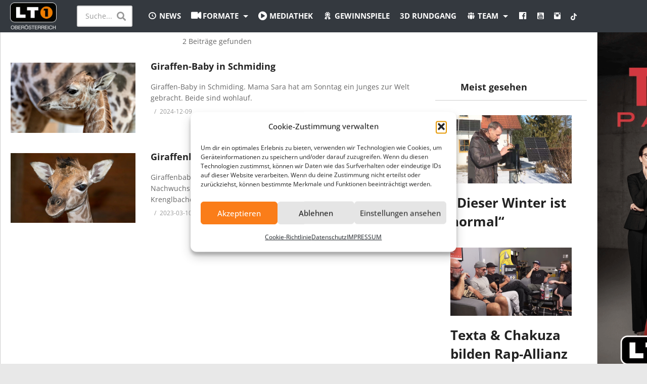

--- FILE ---
content_type: text/html; charset=utf-8
request_url: https://www.google.com/recaptcha/api2/aframe
body_size: 269
content:
<!DOCTYPE HTML><html><head><meta http-equiv="content-type" content="text/html; charset=UTF-8"></head><body><script nonce="XvATHBhmLCNNVaKQCZs4LQ">/** Anti-fraud and anti-abuse applications only. See google.com/recaptcha */ try{var clients={'sodar':'https://pagead2.googlesyndication.com/pagead/sodar?'};window.addEventListener("message",function(a){try{if(a.source===window.parent){var b=JSON.parse(a.data);var c=clients[b['id']];if(c){var d=document.createElement('img');d.src=c+b['params']+'&rc='+(localStorage.getItem("rc::a")?sessionStorage.getItem("rc::b"):"");window.document.body.appendChild(d);sessionStorage.setItem("rc::e",parseInt(sessionStorage.getItem("rc::e")||0)+1);localStorage.setItem("rc::h",'1769978211512');}}}catch(b){}});window.parent.postMessage("_grecaptcha_ready", "*");}catch(b){}</script></body></html>